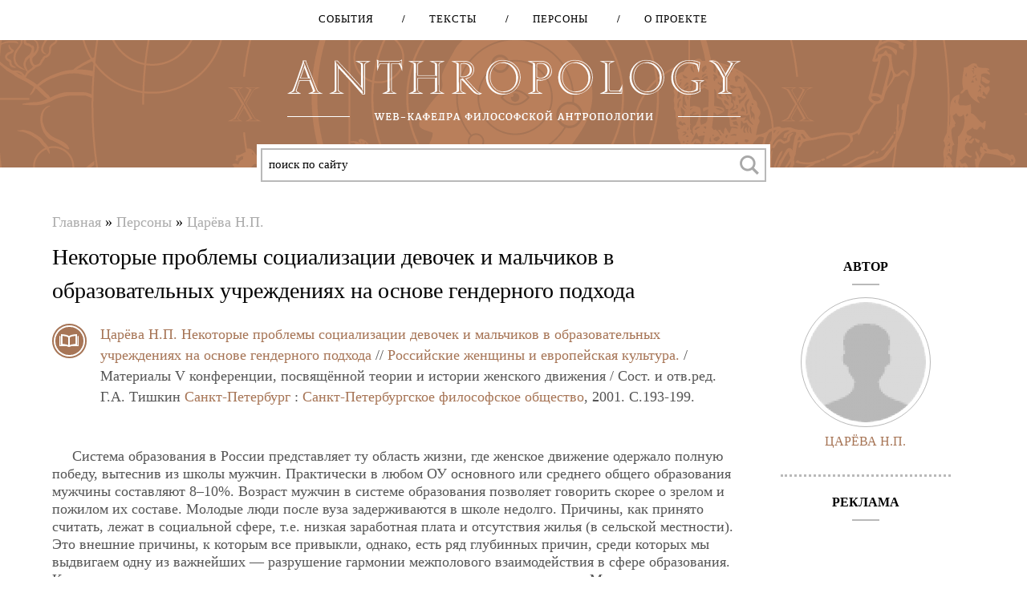

--- FILE ---
content_type: text/html; charset=utf-8
request_url: http://anthropology.ru/ru/text/caryova-np/nekotorye-problemy-socializacii-devochek-i-malchikov-v-obrazovatelnyh-uchrezhdeniyah
body_size: 20227
content:
<!DOCTYPE html>
<!--[if lt IE 7]><html class="lt-ie9 lt-ie8 lt-ie7" lang="ru" dir="ltr"><![endif]-->
<!--[if IE 7]><html class="lt-ie9 lt-ie8" lang="ru" dir="ltr"><![endif]-->
<!--[if IE 8]><html class="lt-ie9" lang="ru" dir="ltr"><![endif]-->
<!--[if gt IE 8]><!--><html lang="ru" dir="ltr" prefix="content: http://purl.org/rss/1.0/modules/content/ dc: http://purl.org/dc/terms/ foaf: http://xmlns.com/foaf/0.1/ og: http://ogp.me/ns# rdfs: http://www.w3.org/2000/01/rdf-schema# sioc: http://rdfs.org/sioc/ns# sioct: http://rdfs.org/sioc/types# skos: http://www.w3.org/2004/02/skos/core# xsd: http://www.w3.org/2001/XMLSchema#"><!--<![endif]-->
<head>
  

<meta charset="utf-8" />
<meta name="viewport" content="width=device-width, initial-scale=1.0, user-scalable=yes" />
<meta name="description" content="[page=193] Система образования в России представляет ту область жизни, где женское движение одержало полную победу, вытеснив из школы мужчин. Практически в любом ОУ основного или среднего общего образования мужчины составляют 8–10%. Возраст мужчин в системе образования позволяет говорить скорее о зрелом и пожилом их составе. Молодые люди после вуза задерживаются в школе" />
<meta name="MobileOptimized" content="width" />
<meta name="HandheldFriendly" content="1" />
<meta name="apple-mobile-web-app-capable" content="yes" />
<meta name="generator" content="Drupal 7 (https://www.drupal.org)" />
<link rel="canonical" href="http://anthropology.ru/ru/text/caryova-np/nekotorye-problemy-socializacii-devochek-i-malchikov-v-obrazovatelnyh-uchrezhdeniyah" />
<link rel="shortlink" href="http://anthropology.ru/ru/node/10262" />
<title>Некоторые проблемы социализации девочек и мальчиков в образовательных учреждениях на основе гендерного подхода | Anthropology</title>
<link type="text/css" rel="stylesheet" href="http://anthropology.ru/sites/default/files/css/css_xE-rWrJf-fncB6ztZfd2huxqgxu4WO-qwma6Xer30m4.css" media="all" />
<link type="text/css" rel="stylesheet" href="http://anthropology.ru/sites/default/files/css/css__LeQxW73LSYscb1O__H6f-j_jdAzhZBaesGL19KEB6U.css" media="all" />
<link type="text/css" rel="stylesheet" href="http://anthropology.ru/sites/default/files/css/css_HjC97Nls-UOX5vUM77CSblj5UwMVpeyqCB5DJClnf8A.css" media="all" />
<link type="text/css" rel="stylesheet" href="http://anthropology.ru/sites/default/files/css/css_PcRR4Q9yCBIhqcGp7p1aUumHqc5uHyfk9SMPUmCm_KM.css" media="all" />
<link type="text/css" rel="stylesheet" href="http://cdnjs.cloudflare.com/ajax/libs/qtip2/3.0.3/jquery.qtip.min.css" media="all" />
<link type="text/css" rel="stylesheet" href="http://anthropology.ru/sites/default/files/css/css_NMt1YP_1rzQgb2VuqP4yo31XEhc-Qh6_fe9FpuIuN1c.css" media="all" />
<link type="text/css" rel="stylesheet" href="http://anthropology.ru/sites/default/files/css/css_kqJo6FXPyVuPUZTZZBr3UnQHD6-BFmGgzjpNX11UyOg.css" media="screen" />
<link type="text/css" rel="stylesheet" href="http://anthropology.ru/sites/default/files/css/css_Y4IE-KlWZDWGrNhnCMISsyaItGr_PBTfRe8IT2lHd34.css" media="print" />
<link type="text/css" rel="stylesheet" href="http://anthropology.ru/sites/default/files/css/css_3R5X4xbseecS8gTBao4YKumu6U7-FNVCSh61hcrQbJ0.css" media="only screen" />
<link type="text/css" rel="stylesheet" href="http://anthropology.ru/sites/default/files/css/css_Phy1fAqV6ulP_GuvRsO4DtjcvL0JQogmJeBVYC9gGyU.css" media="all" />
<link type="text/css" rel="stylesheet" href="http://anthropology.ru/sites/default/files/css/css_Ss6a1NMxfSJmFTzYMezDkzCvjYpXHYK-qQyWaa0-31M.css" media="only screen" />

<!--[if lt IE 9]>
<link type="text/css" rel="stylesheet" href="http://anthropology.ru/sites/default/files/css/css_eG7zbZ3J6f_8H1WdHwDnYB2RCXWj0LZbL3rMfR-XK90.css" media="screen" />
<![endif]-->
<script type="text/javascript" src="//ajax.googleapis.com/ajax/libs/jquery/1.7.2/jquery.min.js"></script>
<script type="text/javascript">
<!--//--><![CDATA[//><!--
window.jQuery || document.write("<script src='/sites/all/modules/jquery_update/replace/jquery/1.7/jquery.min.js'>\x3C/script>")
//--><!]]>
</script>
<script type="text/javascript" src="http://anthropology.ru/sites/default/files/js/js_vSmhpx_T-AShyt_WMW5_TcwwxJP1imoVOa8jvwL_mxE.js"></script>
<script type="text/javascript" src="//ajax.googleapis.com/ajax/libs/jqueryui/1.10.2/jquery-ui.min.js"></script>
<script type="text/javascript">
<!--//--><![CDATA[//><!--
window.jQuery.ui || document.write("<script src='/sites/all/modules/jquery_update/replace/ui/ui/minified/jquery-ui.min.js'>\x3C/script>")
//--><!]]>
</script>
<script type="text/javascript" src="http://anthropology.ru/sites/default/files/js/js_BLxotNs2yt7YGlf9QRI9L9AMfdnkQfnN-_ADBTW3SiE.js"></script>
<script type="text/javascript" src="http://anthropology.ru/sites/default/files/js/js_R9UbiVw2xuTUI0GZoaqMDOdX0lrZtgX-ono8RVOUEVc.js"></script>
<script type="text/javascript" src="http://anthropology.ru/sites/default/files/js/js_Ooe81VWsldz2Zfv8ZRdtLvz6UdYeXBL5_MGS3sedtIg.js"></script>
<script type="text/javascript" src="http://cdnjs.cloudflare.com/ajax/libs/qtip2/3.0.3/jquery.qtip.min.js"></script>
<script type="text/javascript" src="http://anthropology.ru/sites/default/files/js/js_vqAutpVod7JdxhEqzNm6JZun2KC6Hspp_T9VxMzqOug.js"></script>
<script type="text/javascript">
<!--//--><![CDATA[//><!--
(function(i,s,o,g,r,a,m){i["GoogleAnalyticsObject"]=r;i[r]=i[r]||function(){(i[r].q=i[r].q||[]).push(arguments)},i[r].l=1*new Date();a=s.createElement(o),m=s.getElementsByTagName(o)[0];a.async=1;a.src=g;m.parentNode.insertBefore(a,m)})(window,document,"script","https://www.google-analytics.com/analytics.js","ga");ga("create", "UA-64203975-1", {"cookieDomain":"auto"});ga("send", "pageview");
//--><!]]>
</script>
<script type="text/javascript" src="http://anthropology.ru/sites/default/files/js/js_GmJTWbsiZAnSNqWSsedXTbydBeMLYCxS3ceWtnoyIik.js"></script>
<script type="text/javascript" src="http://anthropology.ru/sites/default/files/js/js_XmvUu_ZnQcG07GKj5KpNBDEIOYoZOKv33WULuVNe7RY.js"></script>
<script type="text/javascript">
<!--//--><![CDATA[//><!--
jQuery.extend(Drupal.settings, {"basePath":"\/","pathPrefix":"ru\/","ajaxPageState":{"theme":"atheme","theme_token":"zOG9hl_vZG_UBrCAescBlutZSjqM_3XYP5wA6Fz2aNk","jquery_version":"1.7","js":{"modules\/statistics\/statistics.js":1,"\/\/ajax.googleapis.com\/ajax\/libs\/jquery\/1.7.2\/jquery.min.js":1,"0":1,"misc\/jquery.once.js":1,"misc\/drupal.js":1,"\/\/ajax.googleapis.com\/ajax\/libs\/jqueryui\/1.10.2\/jquery-ui.min.js":1,"1":1,"sites\/all\/modules\/jquery_update\/replace\/ui\/external\/jquery.cookie.js":1,"sites\/all\/modules\/jquery_update\/replace\/misc\/jquery.form.min.js":1,"misc\/ajax.js":1,"sites\/all\/modules\/jquery_update\/js\/jquery_update.js":1,"sites\/all\/modules\/admin_menu\/admin_devel\/admin_devel.js":1,"public:\/\/languages\/ru_O_fuojLUQKWPervlFtniJeNqDyYdgZCi68M0wyTo3vc.js":1,"sites\/all\/libraries\/chosen-1.4.2\/chosen.jquery.min.js":1,"sites\/all\/modules\/_custom\/anthropo\/js\/chosen.connect.js":1,"sites\/all\/modules\/_custom\/anthropo\/js\/readmore.fade.js":1,"sites\/all\/modules\/_custom\/anthropo\/js\/mobile.search.button.js":1,"sites\/all\/modules\/_custom\/anthropo\/js\/collapsible.block.js":1,"sites\/all\/modules\/_custom\/anthropo\/js\/node.refs.connect.js":1,"sites\/all\/libraries\/jquery.bxslider-4.1.2\/jquery.bxslider.min.js":1,"sites\/all\/modules\/_custom\/anthropo\/js\/bxslider.connect.js":1,"misc\/form.js":1,"http:\/\/cdnjs.cloudflare.com\/ajax\/libs\/qtip2\/3.0.3\/jquery.qtip.min.js":1,"misc\/collapse.js":1,"sites\/all\/modules\/views\/js\/base.js":1,"misc\/progress.js":1,"sites\/all\/modules\/fivestar\/js\/fivestar.js":1,"sites\/all\/modules\/typo\/js\/typo.template.js":1,"sites\/all\/modules\/typo\/js\/typo.selection.js":1,"sites\/all\/modules\/typo\/js\/typo.js":1,"sites\/all\/modules\/ctools\/js\/modal.js":1,"sites\/all\/modules\/google_analytics\/googleanalytics.js":1,"2":1,"sites\/all\/modules\/radioactivity\/js\/radioactivity.js":1,"sites\/all\/modules\/views_load_more\/views_load_more.js":1,"misc\/textarea.js":1,"sites\/all\/modules\/views\/js\/ajax_view.js":1,"modules\/filter\/filter.js":1,"sites\/all\/themes\/adaptivetheme\/at_core\/scripts\/outside-events.js":1,"sites\/all\/themes\/adaptivetheme\/at_core\/scripts\/menu-toggle.js":1},"css":{"modules\/system\/system.base.css":1,"modules\/system\/system.menus.css":1,"modules\/system\/system.messages.css":1,"modules\/system\/system.theme.css":1,"misc\/ui\/jquery.ui.core.css":1,"misc\/ui\/jquery.ui.theme.css":1,"modules\/comment\/comment.css":1,"sites\/all\/modules\/date\/date_api\/date.css":1,"sites\/all\/modules\/date\/date_popup\/themes\/datepicker.1.7.css":1,"modules\/field\/theme\/field.css":1,"sites\/all\/modules\/logintoboggan\/logintoboggan.css":1,"modules\/node\/node.css":1,"modules\/poll\/poll.css":1,"modules\/user\/user.css":1,"sites\/all\/modules\/workflow\/workflow_admin_ui\/workflow_admin_ui.css":1,"sites\/all\/modules\/views\/css\/views.css":1,"sites\/all\/libraries\/chosen-1.4.2\/chosen.min.css":1,"sites\/all\/modules\/_custom\/anthropo\/css\/chosen-fix.css":1,"sites\/all\/libraries\/jquery.bxslider-4.1.2\/jquery.bxslider.css":1,"http:\/\/cdnjs.cloudflare.com\/ajax\/libs\/qtip2\/3.0.3\/jquery.qtip.min.css":1,"sites\/all\/modules\/ctools\/css\/ctools.css":1,"sites\/all\/modules\/xbbcode\/xbbcode_basic\/xbbcode_basic.css":1,"sites\/all\/modules\/radioactivity\/css\/radioactivity.css":1,"sites\/all\/modules\/fivestar\/css\/fivestar.css":1,"sites\/all\/modules\/fivestar\/widgets\/outline\/outline.css":1,"sites\/all\/modules\/typo\/css\/typo.css":1,"sites\/all\/modules\/ctools\/css\/modal.css":1,"modules\/filter\/filter.css":1,"sites\/all\/themes\/adaptivetheme\/at_core\/css\/at.layout.css":1,"sites\/all\/themes\/atheme\/css\/global.base.css":1,"sites\/all\/themes\/atheme\/css\/global.styles.css":1,"sites\/all\/themes\/atheme\/customcss\/custom.css":1,"sites\/all\/themes\/atheme\/css\/print.css":1,"public:\/\/adaptivetheme\/atheme_files\/atheme.responsive.layout.css":1,"public:\/\/adaptivetheme\/atheme_files\/atheme.menutoggle.css":1,"public:\/\/adaptivetheme\/atheme_files\/atheme.responsive.styles.css":1,"public:\/\/adaptivetheme\/atheme_files\/atheme.lt-ie9.layout.css":1}},"views":{"ajax_path":"\/ru\/views\/ajax","ajaxViews":{"views_dom_id:715c061f354a36e42b944a59bb520577":{"view_name":"author_blocks","view_display_id":"block_2","view_args":"10262","view_path":"node\/10262","view_base_path":null,"view_dom_id":"715c061f354a36e42b944a59bb520577","pager_element":0},"views_dom_id:2e5d371abf82886734f1a64f8e67436e":{"view_name":"author_blocks","view_display_id":"block_translators","view_args":"10262","view_path":"node\/10262","view_base_path":null,"view_dom_id":"2e5d371abf82886734f1a64f8e67436e","pager_element":0},"views_dom_id:3b122fb806029051be36f270062aeef4":{"view_name":"text_additions","view_display_id":"block","view_args":"10262","view_path":"node\/10262","view_base_path":null,"view_dom_id":"3b122fb806029051be36f270062aeef4","pager_element":0},"views_dom_id:0b9160e2b8e785651b319b50772025dd":{"view_name":"text_terms","view_display_id":"block","view_args":"10262","view_path":"node\/10262","view_base_path":null,"view_dom_id":"0b9160e2b8e785651b319b50772025dd","pager_element":0},"views_dom_id:051ada1788893b548cac38c35ce93356":{"view_name":"text_additions","view_display_id":"block_3","view_args":"10262","view_path":"node\/10262","view_base_path":null,"view_dom_id":"051ada1788893b548cac38c35ce93356","pager_element":0},"views_dom_id:d60998b0cdf7c812988d8bdec5575378":{"view_name":"author_text","view_display_id":"entity_view_1","view_args":"10262","view_path":"node\/10262","view_base_path":"node\/10262","view_dom_id":"d60998b0cdf7c812988d8bdec5575378","pager_element":0},"views_dom_id:8820ee4d6975a591375851c21509f182":{"view_name":"biblink","view_display_id":"default","view_args":"text\/10262","view_path":"node\/10262","view_base_path":null,"view_dom_id":"8820ee4d6975a591375851c21509f182","pager_element":0}}},"urlIsAjaxTrusted":{"\/ru\/views\/ajax":true,"\/ru\/text\/caryova-np\/nekotorye-problemy-socializacii-devochek-i-malchikov-v-obrazovatelnyh-uchrezhdeniyah":true,"\/ru\/system\/ajax":true,"\/ru\/comment\/reply\/10262":true},"typo":{"max_chars":50},"CToolsModal":{"loadingText":"\u0417\u0430\u0433\u0440\u0443\u0437\u043a\u0430...","closeText":"\u0417\u0430\u043a\u0440\u044b\u0442\u044c \u043e\u043a\u043d\u043e","closeImage":"\u003Cimg typeof=\u0022foaf:Image\u0022 class=\u0022image-style-none\u0022 src=\u0022http:\/\/anthropology.ru\/sites\/all\/modules\/ctools\/images\/icon-close-window.png\u0022 alt=\u0022\u0417\u0430\u043a\u0440\u044b\u0442\u044c \u043e\u043a\u043d\u043e\u0022 title=\u0022\u0417\u0430\u043a\u0440\u044b\u0442\u044c \u043e\u043a\u043d\u043e\u0022 \/\u003E","throbber":"\u003Cimg typeof=\u0022foaf:Image\u0022 class=\u0022image-style-none\u0022 src=\u0022http:\/\/anthropology.ru\/sites\/all\/modules\/ctools\/images\/throbber.gif\u0022 alt=\u0022\u0417\u0430\u0433\u0440\u0443\u0437\u043a\u0430\u0022 title=\u0022\u0417\u0430\u0433\u0440\u0443\u0437\u043a\u0430...\u0022 \/\u003E"},"TypoModal":{"loadingText":"\u041e\u0442\u043f\u0440\u0430\u0432\u0438\u0442\u044c \u0441\u043e\u043e\u0431\u0449\u0435\u043d\u0438\u0435 \u043e\u0431 \u043e\u0448\u0438\u0431\u043a\u0435","closeText":"\u0437\u0430\u043a\u0440\u044b\u0442\u044c","closeImage":"","throbber":"\u003Cimg typeof=\u0022foaf:Image\u0022 class=\u0022image-style-none\u0022 src=\u0022http:\/\/anthropology.ru\/sites\/all\/modules\/ctools\/images\/throbber.gif\u0022 alt=\u0022\u0417\u0430\u0433\u0440\u0443\u0437\u043a\u0430\u0022 title=\u0022\u0417\u0430\u0433\u0440\u0443\u0437\u043a\u0430...\u0022 \/\u003E","modalTheme":"TypoModalDialog","animation":"show","animationSpeed":"fast","modalSize":{"type":"scale","width":"560px","height":"250px","addWidth":0,"addHeight":0,"contentRight":25,"contentBottom":45},"modalOptions":{"opacity":0.55,"background":"#000"}},"ajax":{"edit-send-typo-report":{"callback":"_typo_save_report","wrapper":"typo-report-result","method":"append","effect":"fade","event":"mousedown","keypress":true,"prevent":"click","url":"\/ru\/system\/ajax","submit":{"_triggering_element_name":"op","_triggering_element_value":"\u041e\u0442\u043f\u0440\u0430\u0432\u0438\u0442\u044c \u0441\u043e\u043e\u0431\u0449\u0435\u043d\u0438\u0435 \u043e\u0431 \u043e\u0448\u0438\u0431\u043a\u0435"}}},"googleanalytics":{"trackOutbound":1,"trackMailto":1,"trackDownload":1,"trackDownloadExtensions":"7z|aac|arc|arj|asf|asx|avi|bin|csv|doc(x|m)?|dot(x|m)?|exe|flv|gif|gz|gzip|hqx|jar|jpe?g|js|mp(2|3|4|e?g)|mov(ie)?|msi|msp|pdf|phps|png|ppt(x|m)?|pot(x|m)?|pps(x|m)?|ppam|sld(x|m)?|thmx|qtm?|ra(m|r)?|sea|sit|tar|tgz|torrent|txt|wav|wma|wmv|wpd|xls(x|m|b)?|xlt(x|m)|xlam|xml|z|zip"},"radioactivity":{"emitters":{"emitDefault":[{"accuracy":"100","bundle":"text","energy":"10","entity_id":"10262","entity_type":"node","field_name":"field_radioactivity","language":"und","storage":"File","type":"energy","checksum":"a5c3ba6a2e269cc6a96ae0f69703cf34"}]},"config":{"emitPath":"\/sites\/all\/modules\/radioactivity\/emit.php","fpEnabled":1,"fpTimeout":"15"}},"statistics":{"data":{"nid":"10262"},"url":"\/modules\/statistics\/statistics.php"},"adaptivetheme":{"atheme":{"layout_settings":{"bigscreen":"three-col-grail","tablet_landscape":"three-col-grail","tablet_portrait":"one-col-vert","smalltouch_landscape":"one-col-vert","smalltouch_portrait":"one-col-stack"},"media_query_settings":{"bigscreen":"only screen and (min-width:1025px)","tablet_landscape":"only screen and (min-width:769px) and (max-width:1024px)","tablet_portrait":"only screen and (min-width:581px) and (max-width:768px)","smalltouch_landscape":"only screen and (min-width:321px) and (max-width:580px)","smalltouch_portrait":"only screen and (max-width:320px)"},"menu_toggle_settings":{"menu_toggle_tablet_portrait":"false","menu_toggle_tablet_landscape":"false"}}}});
//--><!]]>
</script>
<!--[if lt IE 9]>
<script src="http://anthropology.ru/sites/all/themes/adaptivetheme/at_core/scripts/html5.js?qbvmqe"></script>
<![endif]-->
  <link href='https://fonts.googleapis.com/css?family=Fira+Sans|Merriweather&subset=latin,cyrillic' rel='stylesheet' type='text/css'>
</head>
<body class="html not-front not-logged-in one-sidebar sidebar-second page-node page-node- page-node-10262 node-type-text i18n-ru atr-7.x-3.x">
  <div id="skip-link" class="nocontent">
    <a href="#main-content" class="element-invisible element-focusable">Перейти к основному содержанию</a>
  </div>
    <div id="page-wrapper">


  <header id="header" class="clearfix" role="banner">

      <div id="header-navigation">
        <!-- !Navigation -->
        <div id="primary-menu-bar" class="nav clearfix at-menu-toggle"><nav  class="primary-menu-wrapper menu-wrapper clearfix" role="navigation" aria-labelledby="primary-menu"><ul class="menu primary-menu clearfix"><li class="menu-4398 first"><a href="/ru/frontpage">События</a></li><li class="menu-4384"><a href="/ru/texts">Тексты</a></li><li class="menu-4400"><a href="/ru/persons">Персоны</a></li><li class="menu-4300 last"><a href="/ru/about">О проекте</a></li></ul><h2 class="element-invisible" id="primary-menu"><div class="menu-button"><div></div><div></div><div></div></div><div class="close-button">X</div></h2></nav></div>        
      </div>

      <div id="logo"></div>

      <div id="mission">
        <div class="mission-inner">
          Стратегической целью проекта является создание открытого коммуникативного пространства для широкого обсуждения философско-антропологической проблематики.         </div>
      </div>

      <!-- !Header Region -->
      <div class="region region-header"><div class="region-inner clearfix"><div id="block-block-6" class="block block-block no-title odd first last block-count-1 block-region-header block-6" ><div class="block-inner clearfix">  
  
  <div class="block-content content"><div class="ya-site-form ya-site-form_inited_no" onclick="return {'action':'http://anthropology.ru/ru/searchres','arrow':false,'bg':'transparent','fontsize':13,'fg':'#000000','language':'ru','logo':'rb','publicname':'Поиск по anthropology.ru','suggest':true,'target':'_self','tld':'ru','type':3,'usebigdictionary':true,'searchid':2224077,'input_fg':'#000000','input_bg':'#ffffff','input_fontStyle':'normal','input_fontWeight':'normal','input_placeholder':'поиск по сайту','input_placeholderColor':'#000000','input_borderColor':'#cccccc'}"><form action="http://yandex.ru/search/site/" method="get" target="_self"><input type="hidden" name="searchid" value="2224077" /><input type="hidden" name="l10n" value="ru" /><input type="hidden" name="reqenc" value="utf-8" /><input type="search" name="text" value="" /><input type="submit" value="Найти" /></form></div><style type="text/css">
<!--/*--><![CDATA[/* ><!--*/
.ya-page_js_yes .ya-site-form_inited_no { display: none; }
/*--><!]]>*/
</style><script type="text/javascript">
<!--//--><![CDATA[// ><!--
(function(w,d,c){var s=d.createElement('script'),h=d.getElementsByTagName('script')[0],e=d.documentElement;if((' '+e.className+' ').indexOf(' ya-page_js_yes ')===-1){e.className+=' ya-page_js_yes';}s.type='text/javascript';s.async=true;s.charset='utf-8';s.src=(d.location.protocol==='https:'?'https:':'http:')+'//site.yandex.net/v2.0/js/all.js';h.parentNode.insertBefore(s,h);(w[c]||(w[c]=[])).push(function(){Ya.Site.Form.init()})})(window,document,'yandex_site_callbacks');
//--><!]]>
</script></div>
  </div></div></div></div>
      <div id="mobile-search-button">
      </div>
    </header>

  <div id="page" class="container page at-mt">

    <!-- !Leaderboard Region -->
    
    <!-- !Navigation -->
    
    <!-- !Breadcrumbs -->
    <div id="breadcrumb" class="clearfix"><nav class="breadcrumb-wrapper clearfix" role="navigation" aria-labelledby="breadcrumb-label"><h2 id="breadcrumb-label" class="element-invisible">Вы здесь</h2><ol id="crumbs" class="clearfix"><li class="crumb crumb-first"><span typeof="v:Breadcrumb"><a rel="v:url"  property="v:title"  href="/ru">Главная</a></span></li><li class="crumb"><span class="crumb-separator"> &#187; </span><span typeof="v:Breadcrumb"><a rel="v:url"  property="v:title"  href="/ru/persons">Персоны</a></span></li><li class="crumb crumb-last"><span class="crumb-separator"> &#187; </span><span typeof="v:Breadcrumb"><a rel="v:url"  property="v:title"  href="/ru/person/caryova-np">Царёва Н.П.</a></span></li></ol></nav></div>
    <!-- !Messages and Help -->
        
    <!-- !Secondary Content Region -->
    
    <div id="columns" class="columns clearfix">
      <main id="content-column" class="content-column" role="main">
        <div class="content-inner">

          <!-- !Highlighted region -->
          
          <section id="main-content">

            
            <!-- !Main Content Header -->
                          <header id="main-content-header" class="clearfix">

                                  <h1 id="page-title">
                    Некоторые проблемы социализации девочек и мальчиков в образовательных учреждениях на основе гендерного подхода                  </h1>
                
                
              </header>
            
            <!-- !Feed Icons -->
            
            <!-- !Main Content -->
                          <div id="content" class="region">
                <div id="block-system-main" class="block block-system no-title odd first last block-count-2 block-region-content block-main" >  
  
  <article id="node-10262" class="node node-text article odd node-full clearfix" about="/ru/text/caryova-np/nekotorye-problemy-socializacii-devochek-i-malchikov-v-obrazovatelnyh-uchrezhdeniyah" typeof="sioc:Item foaf:Document" role="article">
  
  
  <div class="node-content">
			<div class="embed-biblink">
			<div class="view view-biblink view-id-biblink view-display-id-default view-dom-id-8820ee4d6975a591375851c21509f182">
        
  
  
      <div class="view-content">
        <div>
    
 

<div class="biblink-text">
			<span class="views-field-field-person"><a href="/ru/person/caryova-np">Царёва Н.П.</a></span>	
	<a href="/ru/text/caryova-np/nekotorye-problemy-socializacii-devochek-i-malchikov-v-obrazovatelnyh-uchrezhdeniyah" rel="bookmark">Некоторые проблемы социализации девочек и мальчиков в образовательных учреждениях на основе гендерного подхода</a>
	
		
			// 


    


	
	<!-- show title after periodical -->
	<a href="/ru/edition/rossiyskie-zhenshchiny-i-evropeyskaya-kultura" rel="bookmark"> Российские женщины и европейская культура.</a>

    
	
			/ Материалы V конференции, посвящённой теории и истории женского движения / Сост. и отв.ред. Г.А. Тишкин
		
			<a href="/ru/city/saint-petersburg" typeof="skos:Concept" property="rdfs:label skos:prefLabel" datatype="">Санкт-Петербург</a>	    
    	:
    
			<a href="/ru/publishing/sankt-peterburgskoe-filosofskoe-obshchestvo" typeof="skos:Concept" property="rdfs:label skos:prefLabel" datatype="">Санкт-Петербургское философское общество</a>, 
		
			2001.		
	
	
		
				C.193-199.
	
    </div>  </div>
    </div>
  
  
  
  
  
  
</div>		</div>
	    <div class="field field-name-body field-type-text-with-summary field-label-hidden view-mode-full"><div class="field-items"><div class="field-item even" property="content:encoded"><p><span id="page193" class="pagenum"><a href="#page193">[193]</a></span></p>
<p>Система образования в России представляет ту область жизни, где женское движение одержало полную победу, вытеснив из школы мужчин. Практически в любом ОУ основного или среднего общего образования мужчины составляют 8–10%. Возраст мужчин в системе образования позволяет говорить скорее о зрелом и пожилом их составе. Молодые люди после вуза задерживаются в школе недолго. Причины, как принято считать, лежат в социальной сфере, т.е. низкая заработная плата и отсутствия жилья (в сельской местности). Это внешние причины, к которым все привыкли, однако, есть ряд глубинных причин, среди которых мы выдвигаем одну из важнейших — разрушение гармонии межполового взаимодействия в сфере образования. Как следствие — изменение психологического климата педагогических коллективов. Мужчины в школе чаще всего встречаются в следующих ролях: самый высокий уровень — носители передовых идей, создающие уникальные образовательные учреждения. Здесь можно назвать имена В.А. Караковского, А.Н. Тубельского, Ямбурга и ряд других. Есть интересные имена и в ленинградской области. Второй слой — это руководящие кадры. Мужчина в школе (даже не очень талантливый) быстро становится директором и выполняет роль третейского судьи, гасящего негативные формы женского поведения. Третий самый распространенный — преподаватели физической культуры, труда, ОБЖ, значительно реже физики и математики.</p>
<p>Проблема эта поднимается на обыденном уровне уже достаточно давно. На разного уровня семинарах, совещаниях, круглых столах выражается озабоченность отсутствием мужчин в школах, однако серьезной государственной программы по обеспечению гармоничного соотношения полов в ОУ до сих пор не существует.</p>
<p>Между тем однополое воздействие на учащихся порождает, по нашему убеждению, ряд серьезных проблем. К ним мы относим следующие:<br /></p><ul><li>борьба за равные права в образовании привела со временем к бесполому обучению и воспитанию, учебные методики и технологии<br /></li></ul><span id="page194" class="pagenum"><a href="#page194">[194]</a></span> рассчитаны на среднюю личность, своеобразное думающее устройство — «оно»;<br /><ul><li>совместное обучение девочек и мальчиков одного возраста в одном классе накладывает негативный отпечаток на культуру межполового общения;<br /></li><li>преимущественно женский состав педагогических коллективов (это обстоятельство отягощается пожилым возрастом) лишает мальчиков опыта делового взаимодействия с мужчинами, деформирует их социальный опыт.<br /></li></ul><p>Этот ряд можно продолжить, однако, мы не хотим рассеивать внимание на перечислении проблем, а попытаемся проиллюстрировать вышеперечисленные, опираясь на данные того этапа экспериментальной работы, на котором мы находимся в настоящее время.</p>
<p>Занимаясь разработкой методологии и технологии становления открытых гуманных воспитательных систем, мы встали перед вопросом гуманизации профессиональной деятельности педагогов. В процессе поиска точки отсчета гуманизации позиции педагогов, мы вышли к необходимости преодоления формализма воспитания, поворота к интересам и потребностям конкретного человека, к умению видеть, слышать и понимать его своеобразие, индивидуальные и возрастные особенности. И здесь, казалось бы за всеми правильными словами, мы обнаружили, что конкретный человек в восприятии педагога — это ученик или ученица, но не ребенок, не мальчик или девочка со всеми вытекающими отсюда последствиями.</p>
<p>Многообразие жизни мальчиков и девочек сводится к общему знаменателю учебных успехов. Все, что касается полового воспитания безоговорочно отсылается в адрес семьи. Пол ребенка школа учитывает на уроках труда и физической культуры. Вся остальная жизнь протекает в бесполом режиме, всякая демонстрация пола (особенно девочками — косметика, бижутерия и т.д.) беспощадно наказывается. Проявление половой идентификации воспринимается как нарушение неписаных законов скромности, ответственного отношения к учению. Даже в современных условиях протест с позиции пола вызывает самые резкие реакции.</p>
<p>В образовательной среде живет устойчивое мнение, даже привычка к тому, что мальчики в начальной школе учатся слабее, ведут себя хуже. Мальчики 5–7 классов всегда являются головной болью и держать дисциплину в этих классах считается достаточно высоким мастерством.</p>
<p>Начиная с 9 класса картина меняется. Девочки из успешных, покладистых, исполнительных превращаются в проблемных, среднеуспевающих, <span id="page195" class="pagenum"><a href="#page195">[195]</a></span> иногда очень жестких девушек. Юноши либо дают резкий скачок в учебной деятельности, глубоко и осознанно работают, либо бросают ОУ.</p>
<p>Более глубокое изучение жизнедеятельности мальчиков и девочек в воспитательном пространстве ОУ показало, что ни одна сфера жизнедеятельности, ни быт, ни познание, ни труд, ни общественная деятельность, ни досуг не строятся с учетом пола.</p>
<p>Руководителям ряда образовательных учреждений было предложено осуществить анализ условий для развития личности и воспитания учащихся в каждой из перечисленных сфер с учетом интересов пола. Данные проведенной аналитической работы и легли в основу нашего утверждения.</p>
<p>Особенно далека от ориентации на специфику пола сфера быта. Общая непритязательность бытовой культуры в России целиком и полностью отражена в архитектуре школьного здания и функционирования служб. Состояние гардеробов, туалетов, столовых, душевых кабин в спортивных залах, читальных залах библиотек, медицинских кабинетов требует обновления с позицией уважения к человеку. Поддержание культуры внешнего вида и мальчиков и девочек в ОУ — сложная задача современного воспитания.</p>
<p>В сфере познания достаточно назвать цифры психосоматических заболеваний, увеличивающихся год от года. еще первым съездом физиологов подчеркивалось, что современная система образования держит мальчиков в сидячем скованном положении в 150 раз больше, чем допускает их природа. Растет инвалидизация детей, все это знают, объявляют необходимость здоровьесберегающих технологий, но до сих пор нет ответа как учить мальчиков и девочек, чтобы образование не съедало здоровье.</p>
<p>Необходимо особо выделить досуговую сферу, которая во всем мире обеспечивает первичную профилактику психоактивных веществ. Наркотическая зависимость спустилась к 12 летнему рубежу и охватывает примерно 3 млн. подростков в возрасте от 12 до 20 лет. Мальчики говорят о скуке и неуспешности, как о ведущих причинах, толкающих к наркотикам.</p>
<p>Этот беглый обзор проблем жизнедеятельности ребят в ОУ можно дополнить и тем, что в течение 10 лет они находятся в одновозрастной группе совместного обучения, которой является современный класс.</p>
<p>Волею судьбы оказавшись в каком-либо классе, ребенок вступает в многолетние межличностные отношения. Устойчивый личностный статус в группе возникает уже в начальной школе, корректируется процессом полового созревания. Установка, с которой одни ребенок воспринимает <span id="page196" class="pagenum"><a href="#page196">[196]</a></span> другого, вдруг начинает претерпевать изменения. Эти изменения резко меняют поведение и отношения девочек друг к другу и, конечно, принципиально по-новому они начинают смотреть на мальчиков-одноклассников.</p>
<p>Девочки взрослеют на 1,5–2 года раньше мальчиков, их система оценок становится качественно иной и в этой новой картине мира мальчики-одноклассники сильно проигрывают. Полученные нами данные позволяют говорить сегодня, что в оценочных суждениях девочек о самих себя, о других девочках и о мальчиках, а также мальчиков о самих себе, о других мальчиках и о девочках возникает пестрая картина, вычленение тенденций в которой осложнено пока количественными данными (1500 чел. в возрасте от 10 до 17 лет).</p>
<p>Однако, мы можем уже говорить, что девочки 9–11 классов ценят в себе творческий потенциал, ум, умение организовать и распланировать работу, но не придают большого значения такту, умению дружить, сострадать, выполнять обещания. В мальчиках одноклассниках ценят внешний вид, ум, находчивость, юмор, но не придают особого значения надежности, ответственности, честности.</p>
<p>Часто девочки 7–8 классов утверждают, что мальчики в их классах глупые, неинтересные и т.п. Оценочные суждения о других и в рамках одного пола и межполовые более жесткие, категоричные, особенно у девочек в отношении мальчиков.</p>
<p>На эту картину накладывается и специфика многолетнего взаимодействия мальчиков преимущественно с женским полом, что отягощается неполной семьей (примерно 27–33% в разных районах области).</p>
<p>Уже при поступлении в школу мальчики наталкиваются на такую организацию их жизнедеятельности женщинами-учительницами, которая резко ограничивает их двигательную активность, включает в речевой поток, противоречащий мужской природе (Исследования дефектологов, в частности, Л.П. Назаровой и ее аспирантов показали, что развитие речи мальчиков идет иными путями, чем у девочек).</p>
<p>Мальчики бегают, возятся, дерутся, устраивают азартные игры в фантики и т.п. Они вечно куда-то лезут, забираются, убегают. Их ловят, ставят по стойке смирно, стыдят, но их природа требует движения и они сопротивляются, прячутся, ловчат или подчиняются, скучнеют, теряют интерес к окружающему. От класса к классу мальчики приобретают опыт подчинения взрослой женщине, что по-нашему мнению, привело к появлению нескольких специфичных типов мужского поведения. Самый распространенный тип мы назвали «бычок на веревочке». Его характеризует молчаливость, исполнительность без инициативы в любой <span id="page197" class="pagenum"><a href="#page197">[197]</a></span> области, любовь к сытой и здоровой пище. Он покладист и спокоен, пока получает желаемое, стремиться к женщинам более старшим, к гиперопеке, к тому, чтобы за него думали и решали. Его противоположностью можно считать тип «вечного бунтаря». Он сопротивляется женщине, подозревает ее в покушении на свою свободу, избегает вступления в официальные отношения как-либо закрепляющих ответственность. Он и страдает от неприкаянности и боится зависимости. Между этими крайностями можно назвать еще два распространенных типа мужского поведения. Одни мы называем «безудержное удальство», а другой — «кот в мешке».</p>
<p>«Безудержное удальство» — очень русское явление, здесь все через край. Работать до самозабвения, когда хочется. Гулять так, чтобы крыша ходуном ходила, с неба звезды достать и т.д. В этом типе поведения все идет от самоутверждения, от азарта делать что хочу, от желания удивить и собой полюбоваться — вот мол каков я. «Кот в мешке» — это хитрый малый, он вовремя скажет комплимент, откроет дверь и сделает массу мелких броских дел; он не будет спорить, отстаивать точку зрения, но он всегда в выгодном положении, «умеет жить» за счет кого угодно, даже за счет близких друзей, родных, собственной матери.</p>
<p>Кажется, что подобные характеристики не имеют прямой зависимости от того социального опыта, который мальчики приобретают в школе, но наши наблюдения, анализ творческих работ (сочинений), анкетирование, проекты жизненной перспективы побудили нас рассмотреть отсроченный результат воспитательного воздействия, который можно рассматривать и как проекцию и как вывод из школьного жизненного опыта. Естественно, названные типы мужского поведения не имеют строго научной базы, это данные первичного обобщения, однако, большой фактологический эмпирический материал позволяет нам говорить о том влиянии на поведение мальчиков (юношей, мужчин) которое возникает в результате взросления под преимущественно женским воздействием.</p>
<p>Мы не склонны ни преувеличивать, ни преуменьшать эти данные, над ними еще предстоит работать. Нам необходимо выявить влияние разных типов воспитательных отношений и стилей руководства на характер полоролевой социализации мальчиков и девочек.</p>
<p>Опираясь на историю женского образования в России, отдавая дань заслугам людей, особенно женщин, в становлении системы образования, мы тем не менее не склонны идеализировать сложившуюся ситуацию. Покинув школьное образовательное пространство, мужчины оставили его существовать на очень скудные средства. Современная зарплата <span id="page198" class="pagenum"><a href="#page198">[198]</a></span> женщины в образовании Ленинградской области за чертой бедности. Для физического выживания учителя несут двойную нагрузку, что разрушает здоровье, ведет к психосоматическим заболеваниям, разрушает эмоциональную контактность.</p>
<p>Однако, время и социокультурные процессы ждут от женщин-педагогов нового уровня профессионализма с учетом гендерного подхода. Решение этой проблемы закреплено исходным принципом в Концепции воспитания в ОУ Ленинградской области.</p>
<p>Исходя из достижений современной науки в различных областях знаний: анатомии, физиологии, социальной психологии, культурологии, отечественной историографии, а также современных гендерных исследований мы вышли на необходимость раскрыть перед педагогами специфику гендерной картины мира, в которой вещи, свойства и отношения осмысливаются с мужским или женским началом.</p>
<p>Педагогам предстоит переосмыслить профессиональную деятельность с учетом полюсов гендерной дифференциации, обновить содержание понятий женственности и мужественности и оказывать влияние на формирование идеального типа взаимоотношений мужского и женского начала, на состояние их гармонии и равновесия. Мы уже показывали примеры нарушения гармонии, ведущие к искажению поведения и деградации обоих плов. Это особенно сложно на фоне высокой смертности мужчин в современной России. Изменение количественного соотношения мужского и женского населения влечет за собой неизвестные культуре этические нормы, новый тип межполового взаимодействия, последствий которого никто не может предсказать.</p>
<p>В настоящее время картина кризиса видится смягченной, демографическая ситуация — управляемая.</p>
<p>Учитывая то, что гендерный подход только входит в сознание педагогов, мы ориентируем практическую деятельность на изучение возрастных особенностей становления половой идентичности и динамику ее развития у мальчиков и девочек на протяжении периодов 3–5 лет и 11– 14 лет и привлекаем внимание педагогов к решению следующих задач:</p>
<p>Формирование образцов-эталонов и позитивное отношение к ним. Решение этой задачи предполагает пробудить стремление приблизить образ «Я» к образцу-эталону, вызвавшему у ребенка высокие нравственные чувства, размышления, а также обеспечивающему человеку эмоциональное благополучие и высокий уровень самопринятия со стороны общества.</p>
<p>Построение процесса социализации, обеспечивающего присвоение социальных норм поведения разного пола с учетом того, что <span id="page199" class="pagenum"><a href="#page199">[199]</a></span> динамика нормального становления в разнополых группах находится во взаимообратной зависимости. Решение этой задачи предполагает компетентное воспитательное воздействие, учитывающее специфику определенных периодов межполовой диахронии в усвоении нормативности и относительно разной степени значимости некоторых норм для мальчиков и девочек.</p>
<p>Необходимо строить практику работы исходя из понимания воспитания как сложного диалектического процесса, в котором слито воедино развитие общечеловеческого и специфического, мужского и женского, социально-типичного и индивидуального.</p>
<p>В воспитательном процессе важно формировать понимание того, что юридическое социально-политическое равенство полов накладывается на отечественную культуру и конкретно-исторический контекст.</p>
<p>Проблемы преобладания в сфере образования женского начала требуют незамедлительных серьезных социологических исследований. Первичная систематизация материала, представленная в данной статье, предполагает дальнейшую кропотливую практическую работу педагогов по решению поставленных задач, но выявленные в педагогической практике проблемы многомерны и не могут быть решены в рамках только педагогической науки.</p>
<div class="adv-intext"><script async src="//pagead2.googlesyndication.com/pagead/js/adsbygoogle.js"></script>
<!-- Адаптивный перед комментариями -->
<ins class="adsbygoogle"
     style="display:block"
     data-ad-client="ca-pub-2095375617627175"
     data-ad-slot="9719755815"
     data-ad-format="auto"></ins>
<script>
        (adsbygoogle = window.adsbygoogle || []).push({});
</script></div></div></div></div><section class="field field-name-field-similar field-type-entityreference field-label-above view-mode-full"><h2 class="field-label">Похожие тексты:&nbsp;</h2><div class="field-items"><div class="field-item even"><a href="/ru/text/orlova-lyu/gumanizaciya-vospitaniya-i-obuchenie-na-osnove-gendernogo-podhoda">Гуманизация воспитания и обучение на основе гендерного подхода</a></div><div class="field-item odd"><a href="/ru/text/borisov-sb/latentnye-mehanizmy-gendernoy-socializacii-detey-i-podrostkov">Латентные механизмы гендерной социализации детей и подростков</a></div><div class="field-item even"><a href="/ru/text/markova-oyu/zhenshchina-i-obshchestvo-problemy-nastupivshego-veka">Женщина и общество: проблемы наступившего века</a></div><div class="field-item odd"><a href="/ru/text/borisov-sb/subkultura-devichestva-rossiyskaya-provinciya-70-90-h-gg-hh-v">Субкультура девичества: российская провинция 70-90-х гг. ХХ в.</a></div><div class="field-item even"><a href="/ru/text/markova-oyu/gendernye-izmereniya-sovremennogo-obshchestva">Гендерные измерения современного общества</a></div><div class="field-item odd"><a href="/ru/text/borisov-sb/kulturantropologiya-devichestva">Культурантропология девичества</a></div><div class="field-item even"><a href="/ru/text/cikunova-ns/harakteristiki-lichnosti-sportsmenok-v-maskulinnyh-i-femininnyh-vidah-sporta">Характеристики личности спортсменок в маскулинных и фемининных видах спорта</a></div><div class="field-item odd"><a href="/ru/text/markova-ti/obrazovatelnye-modeli-v-rossii-v-xviii-nachale-xix-vv-prioritet-vospitatelnyh">Образовательные модели в России в XVIII-начале XIX вв.: приоритет воспитательных установок</a></div><div class="field-item even"><a href="/ru/text/rabzhaeva-mv/zhenskaya-emansipaciya-v-rossii-eksperimenty-po-gendernomu-konstruirovaniyu">Женская эмансипация в России: эксперименты по гендерному конструированию</a></div><div class="field-item odd"><a href="/ru/text/lukovickaya-eg/o-neobhodimosti-gendernogo-analiza">О необходимости гендерного анализа</a></div></div></section>  </div>

    
      <nav class="clearfix"><ul class="links inline"><li class="statistics_counter first last"><span>2074 просмотра</span></li></ul></nav>
  
  <section id="comments" class="comment-wrapper">

  
  
      <h2 class="comment-title title comment-form">Добавить комментарий</h2>
    <form class="comment-form user-info-from-cookie" enctype="multipart/form-data" action="/ru/comment/reply/10262" method="post" id="comment-form" accept-charset="UTF-8"><div><div class="form-item form-type-textfield form-item-name">
  <label for="edit-name">Ваше имя <span class="form-required" title="Это поле обязательно для заполнения.">*</span></label>
 <input type="text" id="edit-name" name="name" value="" size="30" maxlength="60" class="form-text required" />
</div>
<div class="form-item form-type-textfield form-item-mail">
  <label for="edit-mail">E-mail <span class="form-required" title="Это поле обязательно для заполнения.">*</span></label>
 <input type="text" id="edit-mail" name="mail" value="" size="30" maxlength="64" class="form-text required" />
<div class="description">Содержимое данного поля является приватным и не предназначено для показа.</div>
</div>
<div class="form-item form-type-textfield form-item-homepage">
  <label for="edit-homepage">Домашняя страница </label>
 <input type="text" id="edit-homepage" name="homepage" value="" size="30" maxlength="255" class="form-text" />
</div>
<div class="field-type-text-long field-name-comment-body field-widget-text-textarea form-wrapper" id="edit-comment-body"><div id="comment-body-add-more-wrapper"><div class="text-format-wrapper"><div class="form-item form-type-textarea form-item-comment-body-und-0-value">
  <label for="edit-comment-body-und-0-value">Комментарий <span class="form-required" title="Это поле обязательно для заполнения.">*</span></label>
 <div class="form-textarea-wrapper resizable"><textarea class="text-full form-textarea required" id="edit-comment-body-und-0-value" name="comment_body[und][0][value]" cols="60" rows="5"></textarea></div>
</div>
<div class="filter-wrapper form-wrapper" id="edit-comment-body-und-0-format"></div></div>
</div></div><input type="hidden" name="form_build_id" value="form-M20K9Bwv7zMzyf4tFUVvHE5EPOk4ove6p03ATIgGwHo" />
<input type="hidden" name="form_id" value="comment_node_text_form" />
<div class="form-actions form-wrapper" id="edit-actions"><input type="submit" id="edit-submit" name="op" value="Сохранить" class="form-submit" /><input type="submit" id="edit-preview" name="op" value="Предпросмотр" class="form-submit" /></div></div></form>  
</section>

  <span property="dc:title" content="Некоторые проблемы социализации девочек и мальчиков в образовательных учреждениях на основе гендерного подхода" class="rdf-meta element-hidden"></span><span property="sioc:num_replies" content="0" datatype="xsd:integer" class="rdf-meta element-hidden"></span></article>

  </div>              </div>
            


            
          </section><!-- /end #main-content -->

          <!-- !Content Aside Region-->
          
        </div><!-- /end .content-inner -->
      </main><!-- /end #content-column -->

      <!-- !Sidebar Regions -->
            <div class="region region-sidebar-second sidebar"><div class="region-inner clearfix"><div id="block-block-10" class="block block-block no-title odd first block-count-3 block-region-sidebar-second block-10" ><div class="block-inner clearfix">  
  
  <div class="block-content content"><div id="google_translate_element"></div><script type="text/javascript">
<!--//--><![CDATA[// ><!--

function googleTranslateElementInit() {
  new google.translate.TranslateElement({pageLanguage: 'ru', includedLanguages: 'en', gaTrack: true, gaId: 'UA-64203975-1'}, 'google_translate_element');
}

//--><!]]>
</script><script type="text/javascript" src="//translate.google.com/translate_a/element.js?cb=googleTranslateElementInit"></script></div>
  </div></div><section id="block-views-author-blocks-block-2" class="block block-views even block-count-4 block-region-sidebar-second block-author-blocks-block-2" ><div class="block-inner clearfix">  
      <h2 class="block-title">Автор</h2>
  
  <div class="block-content content"><div class="view view-author-blocks view-id-author_blocks view-display-id-block_2 authors-block view-dom-id-715c061f354a36e42b944a59bb520577">
        
  
  
      <div class="view-content">
        <div class="views-row views-row-1 row-separated">
      
  <span class="views-field views-field-field-image">        <span class="field-content"><a href="/ru/person/caryova-np"><img typeof="foaf:Image" class="image-style-rectangle150" src="http://anthropology.ru/sites/default/files/styles/rectangle150/public/default_images/incognito.png?itok=yuEEK_EN" width="150" height="150" alt="" /></a></span>  </span>  
  <div class="views-field views-field-title-field">        <div class="field-content"><a href="/ru/person/caryova-np">Царёва Н.П.</a></div>  </div>  </div>
    </div>
  
  
  
  
  
  
</div></div>
  </div></section><section id="block-block-9" class="block block-block odd block-count-5 block-region-sidebar-second block-9" ><div class="block-inner clearfix">  
      <h2 class="block-title">Реклама</h2>
  
  <div class="block-content content"><script async="" src="//pagead2.googlesyndication.com/pagead/js/adsbygoogle.js"></script><!-- Адаптивный --><ins class="adsbygoogle" style="display:block" data-ad-client="ca-pub-2095375617627175" data-ad-slot="6947530509" data-ad-format="auto"></ins>
<script>
<!--//--><![CDATA[// ><!--

(adsbygoogle = window.adsbygoogle || []).push({});

//--><!]]>
</script></div>
  </div></section><section id="block-views-text-additions-block" class="block block-views even block-count-6 block-region-sidebar-second block-text-additions-block" ><div class="block-inner clearfix">  
      <h2 class="block-title">О тексте</h2>
  
  <div class="block-content content"><div class="view view-text-additions view-id-text_additions view-display-id-block block-text-info view-dom-id-3b122fb806029051be36f270062aeef4">
        
  
  
      <div class="view-content">
        <div>
      
  <div class="views-field views-field-created">    <span class="views-label views-label-created">Дата публикации на сайте: </span>    <span class="field-content">07.01.2006 - 03:00</span>  </div>  
  <div class="views-field views-field-totalcount">    <span class="views-label views-label-totalcount">Просмотров: </span>    <span class="field-content">2074 (+0)</span>  </div>  
  <div class="views-field views-field-field-radioactivity">    <span class="views-label views-label-field-radioactivity">Популярность: </span>    <div class="field-content"></div>  </div>  
  <div class="views-field views-field-comment-count">    <span class="views-label views-label-comment-count">Комментариев: </span>    <span class="field-content">0</span>  </div>  </div>
    </div>
  
  
  
  
  
  
</div></div>
  </div></section><section id="block-block-8" class="block block-block odd last block-count-7 block-region-sidebar-second block-8" ><div class="block-inner clearfix">  
      <h2 class="block-title">Нашли ошибку?</h2>
  
  <div class="block-content content"><p><object><p style="text-align:center">Выделите текст и нажмите<br />
CTRL + ENTER<br />
далее следуйте инструкциям<br />
Спасибо за участие!</p></object></p>
</div>
  </div></section></div></div>
    </div><!-- /end #columns -->

    <!-- !Tertiary Content Region -->
    
  </div>

  <!-- !Footer -->
    <footer id="footer" class="clearfix" role="contentinfo">

    <!-- !Navigation -->
    <div id="primary-menu-bar" class="nav clearfix at-menu-toggle"><nav  class="primary-menu-wrapper menu-wrapper clearfix" role="navigation" aria-labelledby="primary-menu"><ul class="menu primary-menu clearfix"><li class="menu-4398 first"><a href="/ru/frontpage">События</a></li><li class="menu-4384"><a href="/ru/texts">Тексты</a></li><li class="menu-4400"><a href="/ru/persons">Персоны</a></li><li class="menu-4300 last"><a href="/ru/about">О проекте</a></li></ul><h2 class="element-invisible" id="primary-menu"><div class="menu-button"><div></div><div></div><div></div></div><div class="close-button">X</div></h2></nav></div>
    <div class="region region-footer"><div class="region-inner clearfix"><div id="block-block-2" class="block block-block no-title odd first last block-count-8 block-region-footer block-2" ><div class="block-inner clearfix">  
  
  <div class="block-content content"><p>(C) Copyright, <a href="/user" title="/user">anthropology.ru</a> 2000-2016. По всем проблемам, вопросам и предложениям вы можете обращаться к нам через <a href="http://anthropology.ru/ru/contact" title="http://anthropology.ru/ru/contact">форму контактов</a>.</p>
</div>
  </div></div></div></div>      </footer>

</div>
  <div class="region region-page-bottom"><div class="region-inner clearfix"><div id="typo-report-wrapper"><div id="typo-report-content">
  <div id="typo-report-message">
    <div id="typo-message">
Орфографическая ошибка в тексте:      <div id="typo-context-div"></div>
Чтобы сообщить об ошибке, нажмите кнопку "Отправить сообщение об ошибке". Также вы можете добавить свой комментарий.    </div>
    <div id="typo-form">
<form action="/ru/text/caryova-np/nekotorye-problemy-socializacii-devochek-i-malchikov-v-obrazovatelnyh-uchrezhdeniyah" method="post" id="typo-report-form" accept-charset="UTF-8"><div><input type="hidden" name="typo_uid" value="0" />
<input type="hidden" name="form_build_id" value="form-wwuy21G8d4-QsUESpn3eXWmuu5N5vrelZ4KOo9fKXzo" />
<input type="hidden" name="form_id" value="typo_report_form" />
<div class="form-item form-type-textfield form-item-typo-comment">
  <label for="edit-typo-comment">Комментарий к сообщению </label>
 <input type="text" id="edit-typo-comment" name="typo_comment" value="" size="60" maxlength="128" class="form-text" />
</div>
<input id="typo-url" type="hidden" name="typo_url" value="" />
<input id="typo-context" type="hidden" name="typo_context" value="" />
<input type="submit" id="edit-send-typo-report" name="op" value="Отправить сообщение об ошибке" class="form-submit" /></div></form>    </div>
  </div>
  <div id="typo-report-result" style="display: none;">
  </div>
</div>
<div id="tmp"></div></div></div></div><script type="text/javascript" src="http://anthropology.ru/sites/default/files/js/js_VU7P4CTgUZdF2SyFko5LLAg9ZK0OSVjXVaAFnTLgVt0.js"></script>
</body>
</html>


--- FILE ---
content_type: text/html; charset=utf-8
request_url: https://www.google.com/recaptcha/api2/aframe
body_size: 268
content:
<!DOCTYPE HTML><html><head><meta http-equiv="content-type" content="text/html; charset=UTF-8"></head><body><script nonce="xjlS7qVWy0Md9mULYV8vew">/** Anti-fraud and anti-abuse applications only. See google.com/recaptcha */ try{var clients={'sodar':'https://pagead2.googlesyndication.com/pagead/sodar?'};window.addEventListener("message",function(a){try{if(a.source===window.parent){var b=JSON.parse(a.data);var c=clients[b['id']];if(c){var d=document.createElement('img');d.src=c+b['params']+'&rc='+(localStorage.getItem("rc::a")?sessionStorage.getItem("rc::b"):"");window.document.body.appendChild(d);sessionStorage.setItem("rc::e",parseInt(sessionStorage.getItem("rc::e")||0)+1);localStorage.setItem("rc::h",'1769324591020');}}}catch(b){}});window.parent.postMessage("_grecaptcha_ready", "*");}catch(b){}</script></body></html>

--- FILE ---
content_type: text/css
request_url: http://anthropology.ru/sites/default/files/css/css_Ss6a1NMxfSJmFTzYMezDkzCvjYpXHYK-qQyWaa0-31M.css
body_size: 1329
content:
@media only screen and (max-width:480px){.region[class*="float-blocks"] .block{float:none;width:100%;}}@media only screen and (max-width:320px){body{font-size:120%;}#header{height:50px;position:fixed;top:0px;z-index:700;background-image:url(/sites/all/themes/atheme/css/images/logo.png);background-position:center 12px;background-repeat:no-repeat;background-size:340px;}.front #header{background-position:center 12px;}#header .region-inner #block-block-6{display:none;float:right;top:8px;width:calc(100% - 80px);margin-right:15px;}#header .region-inner #block-block-6 .block-inner{margin:0;}#header .region-inner #block-block-6 #ya-site-form0 .ya-site-form__wrap{border:0;}#header .region-inner #block-block-6 #ya-site-form0 .ya-site-form__search-input{padding:4px 6px 4px 15px;}#header-navigation{display:inline;}#header-navigation .at-menu-toggle .at-menu-toggle-button{display:block;position:fixed;top:0;z-index:800;}#header-navigation .at-menu-toggle .menu-toggle{background-color:#a67455;display:none;left:0;margin:0;padding:0;position:fixed;text-align:center;top:50px;vertical-align:middle;width:100%;height:100%;z-index:800;}#header-navigation .at-menu-toggle .menu-toggle ul{text-align:center;position:relative;top:10%;-webkit-transform:translateY(-50%);-ms-transform:translateY(-50%);transform:translateY(-50%);}#header-navigation .at-menu-toggle .menu-toggle ul li{margin-bottom:20px;margin-top:20px;width:100%;}#header-navigation .nav{margin:0;}#header-navigation .nav ul{display:block;}#header-navigation .nav ul li{font-size:18pt;margin-left:0;}#header-navigation .nav ul li a{color:white;}#header-navigation .nav ul li a:visited{color:white;}#header-navigation .nav ul li a:active,#header-navigation .nav ul li a.active{color:#b9b9b9;}#header-navigation .nav ul li:before{content:"";margin:0;}body{margin-top:50px;}#logo{display:none;}.front #mission{display:none;}#mobile-search-button{height:50px;position:absolute;right:0;top:0;width:55px;background:#a67455 url(/sites/all/themes/atheme/css/images/search-brown.png) no-repeat scroll center center;}.node.node-teaser_remove header{margin-left:0;}.node.node-teaser_remove .node-content{margin-left:0;}.node.node-teaser_remove .node-content .field-name-field-image,.node.node-teaser_remove .node-content .view-author-text{top:0;position:relative;float:left;clear:both;margin:10px;}.node.node-teaser_remove .node-content .event-date{clear:both;top:0;position:relative;float:left;padding-right:30px;}.node.node-teaser_remove .node-content .event-date.with-image{top:0;}.node.node-teaser_remove nav{margin-left:0;}.node-edition .node-content .view-edition-index .views-row:hover .views-field-nothing:after{border-bottom:none;}.node-edition .node-content .field-name-field-image{margin-left:35%;}.node-edition .node-content .field-name-body{clear:both;}.node-type-person .field-name-field-image{text-align:center;float:none;padding-right:0;}.quicktabs-wrapper ul.quicktabs-tabs li{display:block;}#header{background-size:160px auto;background-position:center 15px;}.front #header{background-position:center 15px;}ul.primary li{display:table-row;width:100%;text-align:center;}ul.primary li a{padding:5px 0 2px;width:100%;}}@media only screen and (min-width:321px) and (max-width:580px){body{font-size:120%;}#header{height:50px;position:fixed;top:0px;z-index:700;background-image:url(/sites/all/themes/atheme/css/images/logo.png);background-position:center 12px;background-repeat:no-repeat;background-size:340px;}.front #header{background-position:center 12px;}#header .region-inner #block-block-6{display:none;float:right;top:8px;width:calc(100% - 80px);margin-right:15px;}#header .region-inner #block-block-6 .block-inner{margin:0;}#header .region-inner #block-block-6 #ya-site-form0 .ya-site-form__wrap{border:0;}#header .region-inner #block-block-6 #ya-site-form0 .ya-site-form__search-input{padding:4px 6px 4px 15px;}#header-navigation{display:inline;}#header-navigation .at-menu-toggle .at-menu-toggle-button{display:block;position:fixed;top:0;z-index:800;}#header-navigation .at-menu-toggle .menu-toggle{background-color:#a67455;display:none;left:0;margin:0;padding:0;position:fixed;text-align:center;top:50px;vertical-align:middle;width:100%;height:100%;z-index:800;}#header-navigation .at-menu-toggle .menu-toggle ul{text-align:center;position:relative;top:10%;-webkit-transform:translateY(-50%);-ms-transform:translateY(-50%);transform:translateY(-50%);}#header-navigation .at-menu-toggle .menu-toggle ul li{margin-bottom:20px;margin-top:20px;width:100%;}#header-navigation .nav{margin:0;}#header-navigation .nav ul{display:block;}#header-navigation .nav ul li{font-size:18pt;margin-left:0;}#header-navigation .nav ul li a{color:white;}#header-navigation .nav ul li a:visited{color:white;}#header-navigation .nav ul li a:active,#header-navigation .nav ul li a.active{color:#b9b9b9;}#header-navigation .nav ul li:before{content:"";margin:0;}body{margin-top:50px;}#logo{display:none;}.front #mission{display:none;}#mobile-search-button{height:50px;position:absolute;right:0;top:0;width:55px;background:#a67455 url(/sites/all/themes/atheme/css/images/search-brown.png) no-repeat scroll center center;}.node.node-teaser_remove header{margin-left:0;}.node.node-teaser_remove .node-content{margin-left:0;}.node.node-teaser_remove .node-content .field-name-field-image,.node.node-teaser_remove .node-content .view-author-text{top:0;position:relative;float:left;clear:both;margin:10px;}.node.node-teaser_remove .node-content .event-date{clear:both;top:0;position:relative;float:left;padding-right:30px;}.node.node-teaser_remove .node-content .event-date.with-image{top:0;}.node.node-teaser_remove nav{margin-left:0;}.node-edition .node-content .view-edition-index .views-row:hover .views-field-nothing:after{border-bottom:none;}.node-edition .node-content .field-name-field-image{margin-left:35%;}.node-edition .node-content .field-name-body{clear:both;}.node-type-person .field-name-field-image{text-align:center;float:none;padding-right:0;}.quicktabs-wrapper ul.quicktabs-tabs li{display:block;}#header{background-size:200px auto;}ul.primary li{display:table-row;width:100%;text-align:center;}ul.primary li a{padding:5px 0 2px;width:100%;}}@media only screen and (min-width:581px) and (max-width:768px){body{font-size:115%;}#header{height:50px;position:fixed;top:0px;z-index:700;background-image:url(/sites/all/themes/atheme/css/images/logo.png);background-position:center 12px;background-repeat:no-repeat;background-size:340px;}.front #header{background-position:center 12px;}#header .region-inner #block-block-6{display:none;float:right;top:8px;width:calc(100% - 80px);margin-right:15px;}#header .region-inner #block-block-6 .block-inner{margin:0;}#header .region-inner #block-block-6 #ya-site-form0 .ya-site-form__wrap{border:0;}#header .region-inner #block-block-6 #ya-site-form0 .ya-site-form__search-input{padding:4px 6px 4px 15px;}#header-navigation{display:inline;}#header-navigation .at-menu-toggle .at-menu-toggle-button{display:block;position:fixed;top:0;z-index:800;}#header-navigation .at-menu-toggle .menu-toggle{background-color:#a67455;display:none;left:0;margin:0;padding:0;position:fixed;text-align:center;top:50px;vertical-align:middle;width:100%;height:100%;z-index:800;}#header-navigation .at-menu-toggle .menu-toggle ul{text-align:center;position:relative;top:10%;-webkit-transform:translateY(-50%);-ms-transform:translateY(-50%);transform:translateY(-50%);}#header-navigation .at-menu-toggle .menu-toggle ul li{margin-bottom:20px;margin-top:20px;width:100%;}#header-navigation .nav{margin:0;}#header-navigation .nav ul{display:block;}#header-navigation .nav ul li{font-size:18pt;margin-left:0;}#header-navigation .nav ul li a{color:white;}#header-navigation .nav ul li a:visited{color:white;}#header-navigation .nav ul li a:active,#header-navigation .nav ul li a.active{color:#b9b9b9;}#header-navigation .nav ul li:before{content:"";margin:0;}body{margin-top:50px;}#logo{display:none;}.front #mission{display:none;}#mobile-search-button{height:50px;position:absolute;right:0;top:0;width:55px;background:#a67455 url(/sites/all/themes/atheme/css/images/search-brown.png) no-repeat scroll center center;}}@media only screen and (min-width:769px) and (max-width:1024px){body{font-size:115%;}#header-navigation .at-menu-toggle .menu-toggle{display:block !important;}}@media only screen and (min-width:1025px){#header-navigation .at-menu-toggle .menu-toggle{display:block !important;}}
